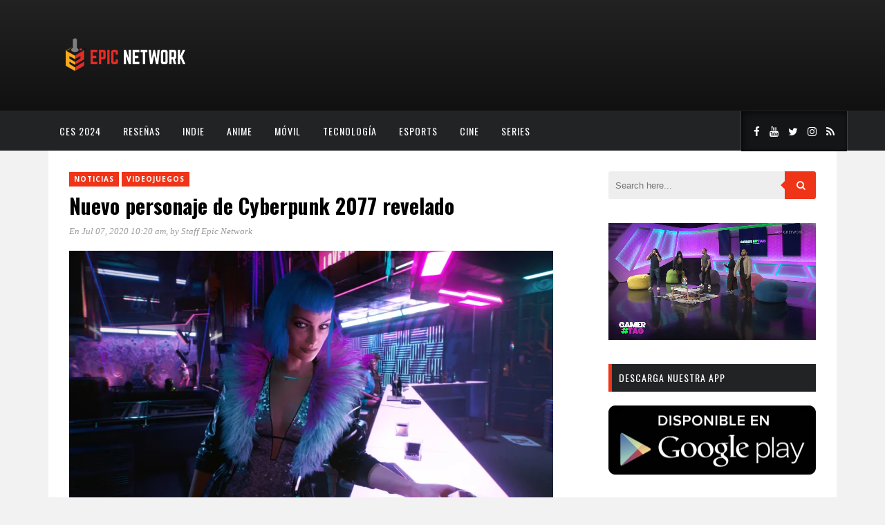

--- FILE ---
content_type: text/html; charset=UTF-8
request_url: https://www.myepicnet.com/noticias/nuevo-personaje-de-cyberpunk-2077-revelado/
body_size: 15972
content:
<!DOCTYPE html>
<html dir="ltr" lang="es" prefix="og: https://ogp.me/ns#">
<head>
	<meta charset="UTF-8">
	<meta http-equiv="X-UA-Compatible" content="IE=edge">
	<meta name="viewport" content="width=device-width, initial-scale=1">
	<link rel="profile" href="http://gmpg.org/xfn/11">
	<link rel="pingback" href="https://www.myepicnet.com/xmlrpc.php">	
	<title>Nuevo personaje de Cyberpunk 2077 revelado - Epic Network</title>

		<!-- All in One SEO 4.9.3 - aioseo.com -->
	<meta name="description" content="Tendrá un papel importante en la historia desarrollada en Night City. Cyberpunk 2077 recibe su lanzamiento el 17 de noviembre de este año y con él llega un mundo entero lleno de criminales, corporaciones, y ahora una aspirante a actriz. Evelyn Parker fue anunciada como un nuevo personaje por CD Projekt Red a través de" />
	<meta name="robots" content="max-image-preview:large" />
	<meta name="author" content="Staff Epic Network"/>
	<link rel="canonical" href="https://www.myepicnet.com/noticias/nuevo-personaje-de-cyberpunk-2077-revelado/" />
	<meta name="generator" content="All in One SEO (AIOSEO) 4.9.3" />
		<meta property="og:locale" content="es_ES" />
		<meta property="og:site_name" content="Epic Network - Videojuegos, Anime y Cultura Geek" />
		<meta property="og:type" content="article" />
		<meta property="og:title" content="Nuevo personaje de Cyberpunk 2077 revelado - Epic Network" />
		<meta property="og:description" content="Tendrá un papel importante en la historia desarrollada en Night City. Cyberpunk 2077 recibe su lanzamiento el 17 de noviembre de este año y con él llega un mundo entero lleno de criminales, corporaciones, y ahora una aspirante a actriz. Evelyn Parker fue anunciada como un nuevo personaje por CD Projekt Red a través de" />
		<meta property="og:url" content="https://www.myepicnet.com/noticias/nuevo-personaje-de-cyberpunk-2077-revelado/" />
		<meta property="article:published_time" content="2020-07-07T15:20:56+00:00" />
		<meta property="article:modified_time" content="2020-07-07T17:33:32+00:00" />
		<meta name="twitter:card" content="summary_large_image" />
		<meta name="twitter:title" content="Nuevo personaje de Cyberpunk 2077 revelado - Epic Network" />
		<meta name="twitter:description" content="Tendrá un papel importante en la historia desarrollada en Night City. Cyberpunk 2077 recibe su lanzamiento el 17 de noviembre de este año y con él llega un mundo entero lleno de criminales, corporaciones, y ahora una aspirante a actriz. Evelyn Parker fue anunciada como un nuevo personaje por CD Projekt Red a través de" />
		<script data-jetpack-boost="ignore" type="application/ld+json" class="aioseo-schema">
			{"@context":"https:\/\/schema.org","@graph":[{"@type":"BlogPosting","@id":"https:\/\/www.myepicnet.com\/noticias\/nuevo-personaje-de-cyberpunk-2077-revelado\/#blogposting","name":"Nuevo personaje de Cyberpunk 2077 revelado - Epic Network","headline":"Nuevo personaje de Cyberpunk 2077 revelado","author":{"@id":"https:\/\/www.myepicnet.com\/author\/myepicnet_r1ybn0\/#author"},"publisher":{"@id":"https:\/\/www.myepicnet.com\/#organization"},"image":{"@type":"ImageObject","url":"https:\/\/i0.wp.com\/www.myepicnet.com\/wp-content\/uploads\/2020\/07\/1593108923_481_Cyberpunk-2077-impressions-4-heures-de-jeu-et-une-ville-scaled.jpg?fit=2560%2C1440&ssl=1","width":2560,"height":1440},"datePublished":"2020-07-07T10:20:56-05:00","dateModified":"2020-07-07T12:33:32-05:00","inLanguage":"es-ES","mainEntityOfPage":{"@id":"https:\/\/www.myepicnet.com\/noticias\/nuevo-personaje-de-cyberpunk-2077-revelado\/#webpage"},"isPartOf":{"@id":"https:\/\/www.myepicnet.com\/noticias\/nuevo-personaje-de-cyberpunk-2077-revelado\/#webpage"},"articleSection":"Noticias, Videojuegos, CD Projekt Red, Cyberpunk 2077, Evelyn Parker, Google, PC, PlayStation 4, PlayStation 5, PS4, PS5, Series X, Stadia, Twitter, Xbox, Xbox One"},{"@type":"BreadcrumbList","@id":"https:\/\/www.myepicnet.com\/noticias\/nuevo-personaje-de-cyberpunk-2077-revelado\/#breadcrumblist","itemListElement":[{"@type":"ListItem","@id":"https:\/\/www.myepicnet.com#listItem","position":1,"name":"Home","item":"https:\/\/www.myepicnet.com","nextItem":{"@type":"ListItem","@id":"https:\/\/www.myepicnet.com\/category\/noticias\/#listItem","name":"Noticias"}},{"@type":"ListItem","@id":"https:\/\/www.myepicnet.com\/category\/noticias\/#listItem","position":2,"name":"Noticias","item":"https:\/\/www.myepicnet.com\/category\/noticias\/","nextItem":{"@type":"ListItem","@id":"https:\/\/www.myepicnet.com\/noticias\/nuevo-personaje-de-cyberpunk-2077-revelado\/#listItem","name":"Nuevo personaje de Cyberpunk 2077 revelado"},"previousItem":{"@type":"ListItem","@id":"https:\/\/www.myepicnet.com#listItem","name":"Home"}},{"@type":"ListItem","@id":"https:\/\/www.myepicnet.com\/noticias\/nuevo-personaje-de-cyberpunk-2077-revelado\/#listItem","position":3,"name":"Nuevo personaje de Cyberpunk 2077 revelado","previousItem":{"@type":"ListItem","@id":"https:\/\/www.myepicnet.com\/category\/noticias\/#listItem","name":"Noticias"}}]},{"@type":"Organization","@id":"https:\/\/www.myepicnet.com\/#organization","name":"Epic Network","description":"Videojuegos, Anime y Cultura Geek","url":"https:\/\/www.myepicnet.com\/"},{"@type":"Person","@id":"https:\/\/www.myepicnet.com\/author\/myepicnet_r1ybn0\/#author","url":"https:\/\/www.myepicnet.com\/author\/myepicnet_r1ybn0\/","name":"Staff Epic Network","image":{"@type":"ImageObject","@id":"https:\/\/www.myepicnet.com\/noticias\/nuevo-personaje-de-cyberpunk-2077-revelado\/#authorImage","url":"https:\/\/secure.gravatar.com\/avatar\/61ff362a14d06f86c6aee781fe3e32220730d13e696f7fa7ef3c2e5e9cd35047?s=96&d=mm&r=g","width":96,"height":96,"caption":"Staff Epic Network"}},{"@type":"WebPage","@id":"https:\/\/www.myepicnet.com\/noticias\/nuevo-personaje-de-cyberpunk-2077-revelado\/#webpage","url":"https:\/\/www.myepicnet.com\/noticias\/nuevo-personaje-de-cyberpunk-2077-revelado\/","name":"Nuevo personaje de Cyberpunk 2077 revelado - Epic Network","description":"Tendr\u00e1 un papel importante en la historia desarrollada en Night City. Cyberpunk 2077 recibe su lanzamiento el 17 de noviembre de este a\u00f1o y con \u00e9l llega un mundo entero lleno de criminales, corporaciones, y ahora una aspirante a actriz. Evelyn Parker fue anunciada como un nuevo personaje por CD Projekt Red a trav\u00e9s de","inLanguage":"es-ES","isPartOf":{"@id":"https:\/\/www.myepicnet.com\/#website"},"breadcrumb":{"@id":"https:\/\/www.myepicnet.com\/noticias\/nuevo-personaje-de-cyberpunk-2077-revelado\/#breadcrumblist"},"author":{"@id":"https:\/\/www.myepicnet.com\/author\/myepicnet_r1ybn0\/#author"},"creator":{"@id":"https:\/\/www.myepicnet.com\/author\/myepicnet_r1ybn0\/#author"},"image":{"@type":"ImageObject","url":"https:\/\/i0.wp.com\/www.myepicnet.com\/wp-content\/uploads\/2020\/07\/1593108923_481_Cyberpunk-2077-impressions-4-heures-de-jeu-et-une-ville-scaled.jpg?fit=2560%2C1440&ssl=1","@id":"https:\/\/www.myepicnet.com\/noticias\/nuevo-personaje-de-cyberpunk-2077-revelado\/#mainImage","width":2560,"height":1440},"primaryImageOfPage":{"@id":"https:\/\/www.myepicnet.com\/noticias\/nuevo-personaje-de-cyberpunk-2077-revelado\/#mainImage"},"datePublished":"2020-07-07T10:20:56-05:00","dateModified":"2020-07-07T12:33:32-05:00"},{"@type":"WebSite","@id":"https:\/\/www.myepicnet.com\/#website","url":"https:\/\/www.myepicnet.com\/","name":"Epic Network","description":"Videojuegos, Anime y Cultura Geek","inLanguage":"es-ES","publisher":{"@id":"https:\/\/www.myepicnet.com\/#organization"}}]}
		</script>
		<!-- All in One SEO -->

<meta name="description" content="Tendrá un papel importante en la historia desarrollada en Night City." />
<meta name="robots" content="index,follow" />
<link rel="canonical" href="https://www.myepicnet.com/noticias/nuevo-personaje-de-cyberpunk-2077-revelado/" />
<meta property="og:locale" content="es_ES" />
<meta property="og:type" content="article" />
<meta property="og:title" content="Nuevo personaje de Cyberpunk 2077 revelado, Epic Network" />
<meta property="og:description" content="Tendrá un papel importante en la historia desarrollada en Night City." />
<meta property="og:url" content="https://www.myepicnet.com/noticias/nuevo-personaje-de-cyberpunk-2077-revelado/" />
<meta property="og:site_name" name="copyright" content="Epic Network" />
<meta property="og:image" content="https://i0.wp.com/www.myepicnet.com/wp-content/uploads/2020/07/1593108923_481_Cyberpunk-2077-impressions-4-heures-de-jeu-et-une-ville-scaled.jpg?fit=2560%2C1440&#038;ssl=1" />
<!-- Jetpack Site Verification Tags -->
<meta name="google-site-verification" content="h4r1VliW9jOHJhESEQeBvJv0vwdlUfgk1kRcoajlY1k" />
<link rel='dns-prefetch' href='//www.myepicnet.com' />
<link rel='dns-prefetch' href='//secure.gravatar.com' />
<link rel='dns-prefetch' href='//stats.wp.com' />
<link rel='dns-prefetch' href='//fonts.googleapis.com' />
<link rel='preconnect' href='//i0.wp.com' />
<link rel='preconnect' href='//c0.wp.com' />
<link rel='preconnect' href='https://fonts.gstatic.com' crossorigin />
<link rel="alternate" type="application/rss+xml" title="Epic Network &raquo; Feed" href="https://www.myepicnet.com/feed/" />
<link rel="alternate" type="application/rss+xml" title="Epic Network &raquo; Feed de los comentarios" href="https://www.myepicnet.com/comments/feed/" />
<link rel="alternate" type="application/rss+xml" title="Epic Network &raquo; Comentario Nuevo personaje de Cyberpunk 2077 revelado del feed" href="https://www.myepicnet.com/noticias/nuevo-personaje-de-cyberpunk-2077-revelado/feed/" />
<link rel="alternate" title="oEmbed (JSON)" type="application/json+oembed" href="https://www.myepicnet.com/wp-json/oembed/1.0/embed?url=https%3A%2F%2Fwww.myepicnet.com%2Fnoticias%2Fnuevo-personaje-de-cyberpunk-2077-revelado%2F" />
<link rel="alternate" title="oEmbed (XML)" type="text/xml+oembed" href="https://www.myepicnet.com/wp-json/oembed/1.0/embed?url=https%3A%2F%2Fwww.myepicnet.com%2Fnoticias%2Fnuevo-personaje-de-cyberpunk-2077-revelado%2F&#038;format=xml" />
<link rel='stylesheet' id='all-css-2b54f5c2b5a3882d7eb5885309ecac14' href='https://www.myepicnet.com/wp-content/boost-cache/static/b33599cde2.min.css' type='text/css' media='all' />
<style id='marstheme-style-inline-css'>
.block-heading{
				border-left: 5px solid #D5D5D5;
			}
/*# sourceURL=marstheme-style-inline-css */
</style>
<style id='wp-img-auto-sizes-contain-inline-css'>
img:is([sizes=auto i],[sizes^="auto," i]){contain-intrinsic-size:3000px 1500px}
/*# sourceURL=wp-img-auto-sizes-contain-inline-css */
</style>
<style id='wp-emoji-styles-inline-css'>

	img.wp-smiley, img.emoji {
		display: inline !important;
		border: none !important;
		box-shadow: none !important;
		height: 1em !important;
		width: 1em !important;
		margin: 0 0.07em !important;
		vertical-align: -0.1em !important;
		background: none !important;
		padding: 0 !important;
	}
/*# sourceURL=wp-emoji-styles-inline-css */
</style>
<style id='wp-block-library-inline-css'>
:root{--wp-block-synced-color:#7a00df;--wp-block-synced-color--rgb:122,0,223;--wp-bound-block-color:var(--wp-block-synced-color);--wp-editor-canvas-background:#ddd;--wp-admin-theme-color:#007cba;--wp-admin-theme-color--rgb:0,124,186;--wp-admin-theme-color-darker-10:#006ba1;--wp-admin-theme-color-darker-10--rgb:0,107,160.5;--wp-admin-theme-color-darker-20:#005a87;--wp-admin-theme-color-darker-20--rgb:0,90,135;--wp-admin-border-width-focus:2px}@media (min-resolution:192dpi){:root{--wp-admin-border-width-focus:1.5px}}.wp-element-button{cursor:pointer}:root .has-very-light-gray-background-color{background-color:#eee}:root .has-very-dark-gray-background-color{background-color:#313131}:root .has-very-light-gray-color{color:#eee}:root .has-very-dark-gray-color{color:#313131}:root .has-vivid-green-cyan-to-vivid-cyan-blue-gradient-background{background:linear-gradient(135deg,#00d084,#0693e3)}:root .has-purple-crush-gradient-background{background:linear-gradient(135deg,#34e2e4,#4721fb 50%,#ab1dfe)}:root .has-hazy-dawn-gradient-background{background:linear-gradient(135deg,#faaca8,#dad0ec)}:root .has-subdued-olive-gradient-background{background:linear-gradient(135deg,#fafae1,#67a671)}:root .has-atomic-cream-gradient-background{background:linear-gradient(135deg,#fdd79a,#004a59)}:root .has-nightshade-gradient-background{background:linear-gradient(135deg,#330968,#31cdcf)}:root .has-midnight-gradient-background{background:linear-gradient(135deg,#020381,#2874fc)}:root{--wp--preset--font-size--normal:16px;--wp--preset--font-size--huge:42px}.has-regular-font-size{font-size:1em}.has-larger-font-size{font-size:2.625em}.has-normal-font-size{font-size:var(--wp--preset--font-size--normal)}.has-huge-font-size{font-size:var(--wp--preset--font-size--huge)}.has-text-align-center{text-align:center}.has-text-align-left{text-align:left}.has-text-align-right{text-align:right}.has-fit-text{white-space:nowrap!important}#end-resizable-editor-section{display:none}.aligncenter{clear:both}.items-justified-left{justify-content:flex-start}.items-justified-center{justify-content:center}.items-justified-right{justify-content:flex-end}.items-justified-space-between{justify-content:space-between}.screen-reader-text{border:0;clip-path:inset(50%);height:1px;margin:-1px;overflow:hidden;padding:0;position:absolute;width:1px;word-wrap:normal!important}.screen-reader-text:focus{background-color:#ddd;clip-path:none;color:#444;display:block;font-size:1em;height:auto;left:5px;line-height:normal;padding:15px 23px 14px;text-decoration:none;top:5px;width:auto;z-index:100000}html :where(.has-border-color){border-style:solid}html :where([style*=border-top-color]){border-top-style:solid}html :where([style*=border-right-color]){border-right-style:solid}html :where([style*=border-bottom-color]){border-bottom-style:solid}html :where([style*=border-left-color]){border-left-style:solid}html :where([style*=border-width]){border-style:solid}html :where([style*=border-top-width]){border-top-style:solid}html :where([style*=border-right-width]){border-right-style:solid}html :where([style*=border-bottom-width]){border-bottom-style:solid}html :where([style*=border-left-width]){border-left-style:solid}html :where(img[class*=wp-image-]){height:auto;max-width:100%}:where(figure){margin:0 0 1em}html :where(.is-position-sticky){--wp-admin--admin-bar--position-offset:var(--wp-admin--admin-bar--height,0px)}@media screen and (max-width:600px){html :where(.is-position-sticky){--wp-admin--admin-bar--position-offset:0px}}

/*# sourceURL=wp-block-library-inline-css */
</style><style id='wp-block-video-inline-css'>
.wp-block-video{box-sizing:border-box}.wp-block-video video{height:auto;vertical-align:middle;width:100%}@supports (position:sticky){.wp-block-video [poster]{object-fit:cover}}.wp-block-video.aligncenter{text-align:center}.wp-block-video :where(figcaption){margin-bottom:1em;margin-top:.5em}
/*# sourceURL=https://www.myepicnet.com/wp-includes/blocks/video/style.min.css */
</style>
<style id='global-styles-inline-css'>
:root{--wp--preset--aspect-ratio--square: 1;--wp--preset--aspect-ratio--4-3: 4/3;--wp--preset--aspect-ratio--3-4: 3/4;--wp--preset--aspect-ratio--3-2: 3/2;--wp--preset--aspect-ratio--2-3: 2/3;--wp--preset--aspect-ratio--16-9: 16/9;--wp--preset--aspect-ratio--9-16: 9/16;--wp--preset--color--black: #000000;--wp--preset--color--cyan-bluish-gray: #abb8c3;--wp--preset--color--white: #ffffff;--wp--preset--color--pale-pink: #f78da7;--wp--preset--color--vivid-red: #cf2e2e;--wp--preset--color--luminous-vivid-orange: #ff6900;--wp--preset--color--luminous-vivid-amber: #fcb900;--wp--preset--color--light-green-cyan: #7bdcb5;--wp--preset--color--vivid-green-cyan: #00d084;--wp--preset--color--pale-cyan-blue: #8ed1fc;--wp--preset--color--vivid-cyan-blue: #0693e3;--wp--preset--color--vivid-purple: #9b51e0;--wp--preset--gradient--vivid-cyan-blue-to-vivid-purple: linear-gradient(135deg,rgb(6,147,227) 0%,rgb(155,81,224) 100%);--wp--preset--gradient--light-green-cyan-to-vivid-green-cyan: linear-gradient(135deg,rgb(122,220,180) 0%,rgb(0,208,130) 100%);--wp--preset--gradient--luminous-vivid-amber-to-luminous-vivid-orange: linear-gradient(135deg,rgb(252,185,0) 0%,rgb(255,105,0) 100%);--wp--preset--gradient--luminous-vivid-orange-to-vivid-red: linear-gradient(135deg,rgb(255,105,0) 0%,rgb(207,46,46) 100%);--wp--preset--gradient--very-light-gray-to-cyan-bluish-gray: linear-gradient(135deg,rgb(238,238,238) 0%,rgb(169,184,195) 100%);--wp--preset--gradient--cool-to-warm-spectrum: linear-gradient(135deg,rgb(74,234,220) 0%,rgb(151,120,209) 20%,rgb(207,42,186) 40%,rgb(238,44,130) 60%,rgb(251,105,98) 80%,rgb(254,248,76) 100%);--wp--preset--gradient--blush-light-purple: linear-gradient(135deg,rgb(255,206,236) 0%,rgb(152,150,240) 100%);--wp--preset--gradient--blush-bordeaux: linear-gradient(135deg,rgb(254,205,165) 0%,rgb(254,45,45) 50%,rgb(107,0,62) 100%);--wp--preset--gradient--luminous-dusk: linear-gradient(135deg,rgb(255,203,112) 0%,rgb(199,81,192) 50%,rgb(65,88,208) 100%);--wp--preset--gradient--pale-ocean: linear-gradient(135deg,rgb(255,245,203) 0%,rgb(182,227,212) 50%,rgb(51,167,181) 100%);--wp--preset--gradient--electric-grass: linear-gradient(135deg,rgb(202,248,128) 0%,rgb(113,206,126) 100%);--wp--preset--gradient--midnight: linear-gradient(135deg,rgb(2,3,129) 0%,rgb(40,116,252) 100%);--wp--preset--font-size--small: 13px;--wp--preset--font-size--medium: 20px;--wp--preset--font-size--large: 36px;--wp--preset--font-size--x-large: 42px;--wp--preset--spacing--20: 0.44rem;--wp--preset--spacing--30: 0.67rem;--wp--preset--spacing--40: 1rem;--wp--preset--spacing--50: 1.5rem;--wp--preset--spacing--60: 2.25rem;--wp--preset--spacing--70: 3.38rem;--wp--preset--spacing--80: 5.06rem;--wp--preset--shadow--natural: 6px 6px 9px rgba(0, 0, 0, 0.2);--wp--preset--shadow--deep: 12px 12px 50px rgba(0, 0, 0, 0.4);--wp--preset--shadow--sharp: 6px 6px 0px rgba(0, 0, 0, 0.2);--wp--preset--shadow--outlined: 6px 6px 0px -3px rgb(255, 255, 255), 6px 6px rgb(0, 0, 0);--wp--preset--shadow--crisp: 6px 6px 0px rgb(0, 0, 0);}:where(.is-layout-flex){gap: 0.5em;}:where(.is-layout-grid){gap: 0.5em;}body .is-layout-flex{display: flex;}.is-layout-flex{flex-wrap: wrap;align-items: center;}.is-layout-flex > :is(*, div){margin: 0;}body .is-layout-grid{display: grid;}.is-layout-grid > :is(*, div){margin: 0;}:where(.wp-block-columns.is-layout-flex){gap: 2em;}:where(.wp-block-columns.is-layout-grid){gap: 2em;}:where(.wp-block-post-template.is-layout-flex){gap: 1.25em;}:where(.wp-block-post-template.is-layout-grid){gap: 1.25em;}.has-black-color{color: var(--wp--preset--color--black) !important;}.has-cyan-bluish-gray-color{color: var(--wp--preset--color--cyan-bluish-gray) !important;}.has-white-color{color: var(--wp--preset--color--white) !important;}.has-pale-pink-color{color: var(--wp--preset--color--pale-pink) !important;}.has-vivid-red-color{color: var(--wp--preset--color--vivid-red) !important;}.has-luminous-vivid-orange-color{color: var(--wp--preset--color--luminous-vivid-orange) !important;}.has-luminous-vivid-amber-color{color: var(--wp--preset--color--luminous-vivid-amber) !important;}.has-light-green-cyan-color{color: var(--wp--preset--color--light-green-cyan) !important;}.has-vivid-green-cyan-color{color: var(--wp--preset--color--vivid-green-cyan) !important;}.has-pale-cyan-blue-color{color: var(--wp--preset--color--pale-cyan-blue) !important;}.has-vivid-cyan-blue-color{color: var(--wp--preset--color--vivid-cyan-blue) !important;}.has-vivid-purple-color{color: var(--wp--preset--color--vivid-purple) !important;}.has-black-background-color{background-color: var(--wp--preset--color--black) !important;}.has-cyan-bluish-gray-background-color{background-color: var(--wp--preset--color--cyan-bluish-gray) !important;}.has-white-background-color{background-color: var(--wp--preset--color--white) !important;}.has-pale-pink-background-color{background-color: var(--wp--preset--color--pale-pink) !important;}.has-vivid-red-background-color{background-color: var(--wp--preset--color--vivid-red) !important;}.has-luminous-vivid-orange-background-color{background-color: var(--wp--preset--color--luminous-vivid-orange) !important;}.has-luminous-vivid-amber-background-color{background-color: var(--wp--preset--color--luminous-vivid-amber) !important;}.has-light-green-cyan-background-color{background-color: var(--wp--preset--color--light-green-cyan) !important;}.has-vivid-green-cyan-background-color{background-color: var(--wp--preset--color--vivid-green-cyan) !important;}.has-pale-cyan-blue-background-color{background-color: var(--wp--preset--color--pale-cyan-blue) !important;}.has-vivid-cyan-blue-background-color{background-color: var(--wp--preset--color--vivid-cyan-blue) !important;}.has-vivid-purple-background-color{background-color: var(--wp--preset--color--vivid-purple) !important;}.has-black-border-color{border-color: var(--wp--preset--color--black) !important;}.has-cyan-bluish-gray-border-color{border-color: var(--wp--preset--color--cyan-bluish-gray) !important;}.has-white-border-color{border-color: var(--wp--preset--color--white) !important;}.has-pale-pink-border-color{border-color: var(--wp--preset--color--pale-pink) !important;}.has-vivid-red-border-color{border-color: var(--wp--preset--color--vivid-red) !important;}.has-luminous-vivid-orange-border-color{border-color: var(--wp--preset--color--luminous-vivid-orange) !important;}.has-luminous-vivid-amber-border-color{border-color: var(--wp--preset--color--luminous-vivid-amber) !important;}.has-light-green-cyan-border-color{border-color: var(--wp--preset--color--light-green-cyan) !important;}.has-vivid-green-cyan-border-color{border-color: var(--wp--preset--color--vivid-green-cyan) !important;}.has-pale-cyan-blue-border-color{border-color: var(--wp--preset--color--pale-cyan-blue) !important;}.has-vivid-cyan-blue-border-color{border-color: var(--wp--preset--color--vivid-cyan-blue) !important;}.has-vivid-purple-border-color{border-color: var(--wp--preset--color--vivid-purple) !important;}.has-vivid-cyan-blue-to-vivid-purple-gradient-background{background: var(--wp--preset--gradient--vivid-cyan-blue-to-vivid-purple) !important;}.has-light-green-cyan-to-vivid-green-cyan-gradient-background{background: var(--wp--preset--gradient--light-green-cyan-to-vivid-green-cyan) !important;}.has-luminous-vivid-amber-to-luminous-vivid-orange-gradient-background{background: var(--wp--preset--gradient--luminous-vivid-amber-to-luminous-vivid-orange) !important;}.has-luminous-vivid-orange-to-vivid-red-gradient-background{background: var(--wp--preset--gradient--luminous-vivid-orange-to-vivid-red) !important;}.has-very-light-gray-to-cyan-bluish-gray-gradient-background{background: var(--wp--preset--gradient--very-light-gray-to-cyan-bluish-gray) !important;}.has-cool-to-warm-spectrum-gradient-background{background: var(--wp--preset--gradient--cool-to-warm-spectrum) !important;}.has-blush-light-purple-gradient-background{background: var(--wp--preset--gradient--blush-light-purple) !important;}.has-blush-bordeaux-gradient-background{background: var(--wp--preset--gradient--blush-bordeaux) !important;}.has-luminous-dusk-gradient-background{background: var(--wp--preset--gradient--luminous-dusk) !important;}.has-pale-ocean-gradient-background{background: var(--wp--preset--gradient--pale-ocean) !important;}.has-electric-grass-gradient-background{background: var(--wp--preset--gradient--electric-grass) !important;}.has-midnight-gradient-background{background: var(--wp--preset--gradient--midnight) !important;}.has-small-font-size{font-size: var(--wp--preset--font-size--small) !important;}.has-medium-font-size{font-size: var(--wp--preset--font-size--medium) !important;}.has-large-font-size{font-size: var(--wp--preset--font-size--large) !important;}.has-x-large-font-size{font-size: var(--wp--preset--font-size--x-large) !important;}
/*# sourceURL=global-styles-inline-css */
</style>

<style id='classic-theme-styles-inline-css'>
/*! This file is auto-generated */
.wp-block-button__link{color:#fff;background-color:#32373c;border-radius:9999px;box-shadow:none;text-decoration:none;padding:calc(.667em + 2px) calc(1.333em + 2px);font-size:1.125em}.wp-block-file__button{background:#32373c;color:#fff;text-decoration:none}
/*# sourceURL=/wp-includes/css/classic-themes.min.css */
</style>
<link rel='stylesheet' id='marstheme-google-oswald-css' href='//fonts.googleapis.com/css?family=Oswald%3A400%2C300%2C700&#038;ver=6.9' media='all' />
<link rel="preload" as="style" href="https://fonts.googleapis.com/css?family=Open%20Sans:300,400,500,600,700,800,300italic,400italic,500italic,600italic,700italic,800italic%7COswald:200,300,400,500,600,700&#038;display=swap&#038;ver=1744406159" /><link rel="stylesheet" href="https://fonts.googleapis.com/css?family=Open%20Sans:300,400,500,600,700,800,300italic,400italic,500italic,600italic,700italic,800italic%7COswald:200,300,400,500,600,700&#038;display=swap&#038;ver=1744406159" media="print" onload="this.media='all'"><noscript><link rel="stylesheet" href="https://fonts.googleapis.com/css?family=Open%20Sans:300,400,500,600,700,800,300italic,400italic,500italic,600italic,700italic,800italic%7COswald:200,300,400,500,600,700&#038;display=swap&#038;ver=1744406159" /></noscript>



<link rel="https://api.w.org/" href="https://www.myepicnet.com/wp-json/" /><link rel="alternate" title="JSON" type="application/json" href="https://www.myepicnet.com/wp-json/wp/v2/posts/3241" /><link rel="EditURI" type="application/rsd+xml" title="RSD" href="https://www.myepicnet.com/xmlrpc.php?rsd" />
<meta name="generator" content="WordPress 6.9" />
<link rel='shortlink' href='https://www.myepicnet.com/?p=3241' />
<meta name="generator" content="Redux 4.5.10" /><meta name="follow.[base64]" content="qPtuFXFjXPHeXVNDpQJf"/>	<style>img#wpstats{display:none}</style>
		<link rel="icon" href="https://i0.wp.com/www.myepicnet.com/wp-content/uploads/2020/03/cropped-epiclogopage.png?fit=32%2C32&#038;ssl=1" sizes="32x32" />
<link rel="icon" href="https://i0.wp.com/www.myepicnet.com/wp-content/uploads/2020/03/cropped-epiclogopage.png?fit=192%2C192&#038;ssl=1" sizes="192x192" />
<link rel="apple-touch-icon" href="https://i0.wp.com/www.myepicnet.com/wp-content/uploads/2020/03/cropped-epiclogopage.png?fit=180%2C180&#038;ssl=1" />
<meta name="msapplication-TileImage" content="https://i0.wp.com/www.myepicnet.com/wp-content/uploads/2020/03/cropped-epiclogopage.png?fit=270%2C270&#038;ssl=1" />
		<style type="text/css" id="wp-custom-css">
			#navigation .menu {
    float: inherit;
}		</style>
		<style id="marstheme_global_data-dynamic-css" title="dynamic-css" class="redux-options-output">body{font-family:"Open Sans";}.top-social a{color:#FFFFFF;}.footer-social a{color:#888888;}#navigation .menu li a{font-family:Oswald;}#navigation{background-color:#222325;}#navigation .menu li a{color:#FFFFFF;}#navigation .menu li a:hover, #navigation .menu .current-menu-item > a{color:#999999;}#navigation .menu .sub-menu a{color:#FFFFFF;}#navigation .menu .sub-menu li a:hover, #navigation .menu .sub-menu .current-menu-item a{background-color:#222325;}#navigation .menu .sub-menu .current-menu-item a{color:#999999;}.entry-title, .entry-title a{font-family:Oswald;}.post-entry p{font-family:"Open Sans";}.widget-title{font-family:Oswald;font-weight:normal;font-style:normal;}.widget-title{background-color:#222325;}span.cat a{background-color:#ef3418;}span.cat a{color:#FFFFFF;}.post-entry .more-link{color:#EF3418;}.comment-box{background-color:#bbbbbb;}.comment-box a{color:#FFFFFF;}.comment-reply-link{background-color:#eee;}.comment-reply-link{color:#999999;}</style><noscript><style id="rocket-lazyload-nojs-css">.rll-youtube-player, [data-lazy-src]{display:none !important;}</style></noscript>	
<link rel='stylesheet' id='redux-custom-fonts-css' href='//www.myepicnet.com/wp-content/uploads/redux/custom-fonts/fonts.css?ver=1675201115' media='all' />
</head>

<body class="wp-singular post-template-default single single-post postid-3241 single-format-standard wp-theme-kappa sfsi_actvite_theme_default boldgrid-ppb right-sidebar default">

	<header id="header">
		
		<div class="container">
			<div id="logo">
							<a title="Videojuegos, Anime y Cultura Geek" href="https://www.myepicnet.com/">
					<img class="img-responsive" alt="Videojuegos, Anime y Cultura Geek" src="https://www.myepicnet.com/wp-content/uploads/2020/03/header-2.png">
				</a>
						</div>
					</div>
	
	</header>
	
	<nav id="navigation">
		
		<div class="container">
							<ul id="menu-menu" class="menu"><li id="menu-item-34688" class="menu-item menu-item-type-taxonomy menu-item-object-category menu-item-34688"><a href="https://www.myepicnet.com/category/ces-2024/">CES 2024</a></li>
<li id="menu-item-315" class="menu-item menu-item-type-taxonomy menu-item-object-category menu-item-315"><a href="https://www.myepicnet.com/category/resena/">Reseñas</a></li>
<li id="menu-item-317" class="menu-item menu-item-type-taxonomy menu-item-object-category menu-item-317"><a href="https://www.myepicnet.com/category/indie/">Indie</a></li>
<li id="menu-item-318" class="menu-item menu-item-type-taxonomy menu-item-object-category menu-item-318"><a href="https://www.myepicnet.com/category/anime/">Anime</a></li>
<li id="menu-item-319" class="menu-item menu-item-type-taxonomy menu-item-object-category menu-item-319"><a href="https://www.myepicnet.com/category/movil/">Móvil</a></li>
<li id="menu-item-320" class="menu-item menu-item-type-taxonomy menu-item-object-category menu-item-320"><a href="https://www.myepicnet.com/category/tecnologia/">Tecnología</a></li>
<li id="menu-item-359" class="menu-item menu-item-type-taxonomy menu-item-object-category menu-item-359"><a href="https://www.myepicnet.com/category/esports/">esports</a></li>
<li id="menu-item-360" class="menu-item menu-item-type-taxonomy menu-item-object-category menu-item-360"><a href="https://www.myepicnet.com/category/cine/">Cine</a></li>
<li id="menu-item-361" class="menu-item menu-item-type-taxonomy menu-item-object-category menu-item-361"><a href="https://www.myepicnet.com/category/series/">Series</a></li>
</ul>				<div class="menu-mobile"></div>
										<div class="top-social">
					<a class="social-facebook" target="_blank" href="https://www.facebook.com/epicnetworkoficial"><i class="fa fa-facebook"></i></a><a class="social-youtube" target="_blank" href="https://www.youtube.com/user/epicnetworkoficial"><i class="fa fa-youtube"></i></a><a class="social-twitter" target="_blank" href="https://www.twitter.com/epic_network"><i class="fa fa-twitter"></i></a><a class="social-instagram" target="_blank" href="http://www.instagram.com/gamertag.tv"><i class="fa fa-instagram"></i></a><a class="social-rss" target="_blank" href="https://www.myepicnet.com/feed/"><i class="fa fa-rss"></i></a>				</div>
					</div>
	
	</nav>
		<div class="container">
		<div id="content">
							<div id="main" class="default">
					<article class="post-3241 post type-post status-publish format-standard has-post-thumbnail hentry category-noticias category-videojuegos tag-cd-projekt-red tag-cyberpunk-2077 tag-evelyn-parker tag-google tag-pc tag-playstation-4 tag-playstation-5 tag-ps4 tag-ps5 tag-series-x tag-stadia tag-twitter tag-xbox tag-xbox-one" id="post-3241">
				<div class="post-header">
									<span class="cat"><a href="https://www.myepicnet.com/category/noticias/" rel="category tag">Noticias</a> <a href="https://www.myepicnet.com/category/videojuegos/" rel="category tag">Videojuegos</a></span>
												<h1 class="entry-title">Nuevo personaje de Cyberpunk 2077 revelado</h1>				<div class="post-meta">
										<span>
						<a href="https://www.myepicnet.com/2020/07/07/">En Jul 07, 2020 10:20 am</a>, by <a href="https://www.myepicnet.com/author/myepicnet_r1ybn0/">Staff Epic Network</a>					</span>
				</div>
			</div>		
			<div data-direction="ltr" class="post-image"><img width="1024" height="576" src="https://i0.wp.com/www.myepicnet.com/wp-content/uploads/2020/07/1593108923_481_Cyberpunk-2077-impressions-4-heures-de-jeu-et-une-ville-scaled.jpg?fit=1024%2C576&amp;ssl=1" class="attachment-large size-large wp-post-image" alt="" decoding="async" fetchpriority="high" srcset="https://i0.wp.com/www.myepicnet.com/wp-content/uploads/2020/07/1593108923_481_Cyberpunk-2077-impressions-4-heures-de-jeu-et-une-ville-scaled.jpg?w=2560&amp;ssl=1 2560w, https://i0.wp.com/www.myepicnet.com/wp-content/uploads/2020/07/1593108923_481_Cyberpunk-2077-impressions-4-heures-de-jeu-et-une-ville-scaled.jpg?resize=300%2C169&amp;ssl=1 300w, https://i0.wp.com/www.myepicnet.com/wp-content/uploads/2020/07/1593108923_481_Cyberpunk-2077-impressions-4-heures-de-jeu-et-une-ville-scaled.jpg?resize=1024%2C576&amp;ssl=1 1024w, https://i0.wp.com/www.myepicnet.com/wp-content/uploads/2020/07/1593108923_481_Cyberpunk-2077-impressions-4-heures-de-jeu-et-une-ville-scaled.jpg?resize=768%2C432&amp;ssl=1 768w, https://i0.wp.com/www.myepicnet.com/wp-content/uploads/2020/07/1593108923_481_Cyberpunk-2077-impressions-4-heures-de-jeu-et-une-ville-scaled.jpg?resize=1536%2C864&amp;ssl=1 1536w, https://i0.wp.com/www.myepicnet.com/wp-content/uploads/2020/07/1593108923_481_Cyberpunk-2077-impressions-4-heures-de-jeu-et-une-ville-scaled.jpg?resize=2048%2C1152&amp;ssl=1 2048w, https://i0.wp.com/www.myepicnet.com/wp-content/uploads/2020/07/1593108923_481_Cyberpunk-2077-impressions-4-heures-de-jeu-et-une-ville-scaled.jpg?resize=250%2C141&amp;ssl=1 250w, https://i0.wp.com/www.myepicnet.com/wp-content/uploads/2020/07/1593108923_481_Cyberpunk-2077-impressions-4-heures-de-jeu-et-une-ville-scaled.jpg?resize=550%2C309&amp;ssl=1 550w, https://i0.wp.com/www.myepicnet.com/wp-content/uploads/2020/07/1593108923_481_Cyberpunk-2077-impressions-4-heures-de-jeu-et-une-ville-scaled.jpg?resize=800%2C450&amp;ssl=1 800w, https://i0.wp.com/www.myepicnet.com/wp-content/uploads/2020/07/1593108923_481_Cyberpunk-2077-impressions-4-heures-de-jeu-et-une-ville-scaled.jpg?resize=320%2C180&amp;ssl=1 320w, https://i0.wp.com/www.myepicnet.com/wp-content/uploads/2020/07/1593108923_481_Cyberpunk-2077-impressions-4-heures-de-jeu-et-une-ville-scaled.jpg?resize=533%2C300&amp;ssl=1 533w, https://i0.wp.com/www.myepicnet.com/wp-content/uploads/2020/07/1593108923_481_Cyberpunk-2077-impressions-4-heures-de-jeu-et-une-ville-scaled.jpg?resize=889%2C500&amp;ssl=1 889w" sizes="(max-width: 1024px) 100vw, 1024px" /></div>	<div class="post-entry">
		<div class="boldgrid-section">
<div class="container">
<div class="row">
<div class="col-md-12 col-xs-12 col-sm-12">
<p class="" style="font-size: 20px;"><strong>Tendrá un papel importante en la historia desarrollada en Night City.</strong></p>
<p class=""><span style="font-weight: 400;">Cyberpunk 2077 recibe su lanzamiento el 17 de noviembre de este año y con él llega un mundo entero lleno de criminales, corporaciones, y ahora una aspirante a actriz. Evelyn Parker fue anunciada como un nuevo personaje por CD Projekt Red a través de Twitter.</span></p>
<blockquote class="twitter-tweet">
<p dir="ltr" lang="en">Evelyn Parker’s intelligence and ambition drives her to demand more from life. Her goal of becoming a professional actress, and her rational head for the biz, led her to a job at the Doll House, but this stepping stone in her career quickly became something much more permanent. <a href="https://t.co/CjGgSWU68A">pic.twitter.com/CjGgSWU68A</a></p>
<p>— Cyberpunk 2077 (@CyberpunkGame) <a href="https://twitter.com/CyberpunkGame/status/1280109310102646784?ref_src=twsrc%5Etfw">July 6, 2020</a></p></blockquote>
<p>&nbsp;</p>
<p class=""><span style="font-weight: 400;">La aspirante a actriz Evelyn Parker parece tener información importante sobre Dexter DeShawn, quien aparece en los trailers de jugabilidad de Cyberpunk 2077. Los jugadores la conocen en el prólogo del juego en el Bar de Lizzie, donde V puede revivir sus recuerdos a través de un proceso que se repite a lo largo de Cyberpunk conocido como Braindance. Según CD Projekt Red, Evelyn esperaba convertirse en actriz profesional, y esto la llevó a su carrera actual en Doll House.</span></p>
<p class=""><span style="font-weight: 400;">Evelyn es miembro de The Mox, una de las muchas pandillas en Night City, con sede en el Bar de Lizzie. The Mox se formó en 2076, después de la muerte de Elizabeth <em>&#8220;Lizzie&#8221;</em> Borden, propietaria de un club de striptease. Lizzie siempre trató bien a sus trabajadores y los defendió de clientes violentos. Los detalles que rodean su muerte se desconocen actualmente. La pandilla, dirigida por Judy Alvarez, se refiere a sí misma como <em>&#8220;los que protegen a las chicas y chicos que trabajan&#8221;</em>.</span></p>
<p class=""><img data-recalc-dims="1" decoding="async" class="alignnone size-full wp-image-3243" src="https://i0.wp.com/www.myepicnet.com/wp-content/uploads/2020/07/EcPcRsdXgAI2VK_.jpeg?resize=1024%2C1457&#038;ssl=1" alt="" width="1024" height="1457" srcset="https://i0.wp.com/www.myepicnet.com/wp-content/uploads/2020/07/EcPcRsdXgAI2VK_.jpeg?w=1349&amp;ssl=1 1349w, https://i0.wp.com/www.myepicnet.com/wp-content/uploads/2020/07/EcPcRsdXgAI2VK_.jpeg?resize=211%2C300&amp;ssl=1 211w, https://i0.wp.com/www.myepicnet.com/wp-content/uploads/2020/07/EcPcRsdXgAI2VK_.jpeg?resize=720%2C1024&amp;ssl=1 720w, https://i0.wp.com/www.myepicnet.com/wp-content/uploads/2020/07/EcPcRsdXgAI2VK_.jpeg?resize=768%2C1093&amp;ssl=1 768w, https://i0.wp.com/www.myepicnet.com/wp-content/uploads/2020/07/EcPcRsdXgAI2VK_.jpeg?resize=1080%2C1536&amp;ssl=1 1080w, https://i0.wp.com/www.myepicnet.com/wp-content/uploads/2020/07/EcPcRsdXgAI2VK_.jpeg?resize=250%2C356&amp;ssl=1 250w, https://i0.wp.com/www.myepicnet.com/wp-content/uploads/2020/07/EcPcRsdXgAI2VK_.jpeg?resize=550%2C782&amp;ssl=1 550w, https://i0.wp.com/www.myepicnet.com/wp-content/uploads/2020/07/EcPcRsdXgAI2VK_.jpeg?resize=800%2C1138&amp;ssl=1 800w, https://i0.wp.com/www.myepicnet.com/wp-content/uploads/2020/07/EcPcRsdXgAI2VK_.jpeg?resize=127%2C180&amp;ssl=1 127w, https://i0.wp.com/www.myepicnet.com/wp-content/uploads/2020/07/EcPcRsdXgAI2VK_.jpeg?resize=351%2C500&amp;ssl=1 351w" sizes="(max-width: 1024px) 100vw, 1024px" /></p>
<p class=""><span style="font-weight: 400;">Por el momento esa es toda la información rodeando a Evelyn Parker, revelada por CD Projekt Red.</span></p>
<p class=""><span style="font-weight: 400;">Cyberpunk 2077 estará disponible el 19 de noviembre para PlayStation 4, Xbox One, PC, Google Stadia, PlayStation 5 y Xbox Series X.</span></p>
<p class=""><a href="https://www.gfinityesports.com/article/5101/cyberpunk-2077-new-tweet-reveals-more-information-about-mysterious-evelyn-parker"><strong>FUENTE</strong></a></p>
</div>
</div>
</div>
</div>
<div class='sfsiaftrpstwpr'><div class='sfsi_responsive_icons' style='display:block;margin-top:0px; margin-bottom: 0px; width:100%' data-icon-width-type='Fully responsive' data-icon-width-size='240' data-edge-type='Round' data-edge-radius='5'  ><div class='sfsi_icons_container sfsi_responsive_without_counter_icons sfsi_small_button_container sfsi_icons_container_box_fully_container ' style='width:100%;display:flex; text-align:center;' ><a target='_blank' href='https://www.facebook.com/sharer/sharer.php?u=https%3A%2F%2Fwww.myepicnet.com%2Fnoticias%2Fnuevo-personaje-de-cyberpunk-2077-revelado%2F' style='display:block;text-align:center;margin-left:10px;  flex-basis:100%;' class=sfsi_responsive_fluid ><div class='sfsi_responsive_icon_item_container sfsi_responsive_icon_facebook_container sfsi_small_button sfsi_responsive_icon_gradient sfsi_centered_icon' style=' border-radius:5px; width:auto; ' ><img style='max-height: 25px;display:unset;margin:0' class='sfsi_wicon' alt='facebook' src='https://www.myepicnet.com/wp-content/plugins/ultimate-social-media-icons/images/responsive-icon/facebook.svg'><span style='color:#fff'>Comparte</span></div></a><a target='_blank' href='https://x.com/intent/post?text=&url=https%3A%2F%2Fwww.myepicnet.com%2Fnoticias%2Fnuevo-personaje-de-cyberpunk-2077-revelado%2F' style='display:block;text-align:center;margin-left:10px;  flex-basis:100%;' class=sfsi_responsive_fluid ><div class='sfsi_responsive_icon_item_container sfsi_responsive_icon_twitter_container sfsi_small_button sfsi_responsive_icon_gradient sfsi_centered_icon' style=' border-radius:5px; width:auto; ' ><img style='max-height: 25px;display:unset;margin:0' class='sfsi_wicon' alt='Twitter' src='https://www.myepicnet.com/wp-content/plugins/ultimate-social-media-icons/images/responsive-icon/Twitter.svg'><span style='color:#fff'>Tuitea</span></div></a><a target='_blank' href='https://follow.it/myepicnet?action=followPub' style='display:block;text-align:center;margin-left:10px;  flex-basis:100%;' class=sfsi_responsive_fluid ><div class='sfsi_responsive_icon_item_container sfsi_responsive_icon_follow_container sfsi_small_button sfsi_responsive_icon_gradient sfsi_centered_icon' style=' border-radius:5px; width:auto; ' ><img data-recalc-dims="1" style='max-height: 25px;display:unset;margin:0' class='sfsi_wicon' alt='Follow' src="https://i0.wp.com/www.myepicnet.com/wp-content/plugins/ultimate-social-media-icons/images/responsive-icon/Follow.png?w=1024&#038;ssl=1"><span style='color:#fff'>Suscríbete</span></div></a></div></div></div><!--end responsive_icons--><div class="post_tags"><a href="https://www.myepicnet.com/tag/cd-projekt-red/" rel="tag">CD Projekt Red</a> <a href="https://www.myepicnet.com/tag/cyberpunk-2077/" rel="tag">Cyberpunk 2077</a> <a href="https://www.myepicnet.com/tag/evelyn-parker/" rel="tag">Evelyn Parker</a> <a href="https://www.myepicnet.com/tag/google/" rel="tag">Google</a> <a href="https://www.myepicnet.com/tag/pc/" rel="tag">PC</a> <a href="https://www.myepicnet.com/tag/playstation-4/" rel="tag">PlayStation 4</a> <a href="https://www.myepicnet.com/tag/playstation-5/" rel="tag">PlayStation 5</a> <a href="https://www.myepicnet.com/tag/ps4/" rel="tag">PS4</a> <a href="https://www.myepicnet.com/tag/ps5/" rel="tag">PS5</a> <a href="https://www.myepicnet.com/tag/series-x/" rel="tag">Series X</a> <a href="https://www.myepicnet.com/tag/stadia/" rel="tag">Stadia</a> <a href="https://www.myepicnet.com/tag/twitter/" rel="tag">Twitter</a> <a href="https://www.myepicnet.com/tag/xbox/" rel="tag">Xbox</a> <a href="https://www.myepicnet.com/tag/xbox-one/" rel="tag">Xbox One</a></div>		
	</div>
</article><!-- end post-3241 --><div class="post-comments" id="comments">
		
	<div class="post-reply">	<div id="respond" class="comment-respond">
		<h3 id="reply-title" class="comment-reply-title">Deja una respuesta <small><a rel="nofollow" id="cancel-comment-reply-link" href="/noticias/nuevo-personaje-de-cyberpunk-2077-revelado/#respond" style="display:none;">Cancelar la respuesta</a></small></h3><form action="https://www.myepicnet.com/wp-comments-post.php" method="post" id="commentform" class="comment-form"><p class="comment-notes"><span id="email-notes">Tu dirección de correo electrónico no será publicada.</span> <span class="required-field-message">Los campos obligatorios están marcados con <span class="required">*</span></span></p><p class="comment-form-comment"><label for="comment">Comentario <span class="required">*</span></label> <textarea id="comment" name="comment" cols="45" rows="8" maxlength="65525" required></textarea></p><p class="comment-form-author"><label for="author">Nombre <span class="required">*</span></label> <input id="author" name="author" type="text" value="" size="30" maxlength="245" autocomplete="name" required /></p>
<p class="comment-form-email"><label for="email">Correo electrónico <span class="required">*</span></label> <input id="email" name="email" type="email" value="" size="30" maxlength="100" aria-describedby="email-notes" autocomplete="email" required /></p>
<p class="comment-form-url"><label for="url">Web</label> <input id="url" name="url" type="url" value="" size="30" maxlength="200" autocomplete="url" /></p>
<p class="form-submit"><input name="submit" type="submit" id="submit" class="submit" value="Publicar el comentario" /> <input type='hidden' name='comment_post_ID' value='3241' id='comment_post_ID' />
<input type='hidden' name='comment_parent' id='comment_parent' value='0' />
</p><p style="display: none;"><input type="hidden" id="akismet_comment_nonce" name="akismet_comment_nonce" value="1b86a764ac" /></p><p style="display: none !important;" class="akismet-fields-container" data-prefix="ak_"><label>&#916;<textarea name="ak_hp_textarea" cols="45" rows="8" maxlength="100"></textarea></label><input type="hidden" id="ak_js_1" name="ak_js" value="244"/></p></form>	</div><!-- #respond -->
	</div></div>				</div>
						<aside id="sidebar">
		<div id="search-4" class="widget widget_search"><form method="get" class="search-wrapper" action="https://www.myepicnet.com/">
	<input type="text" name="s" value="" placeholder="Search here...">
		<button type="submit"><i class="fa fa-search"></i></button>
</form></div><div id="block-11" class="widget widget_block widget_media_video">
<figure class="wp-block-video"><video autoplay controls loop muted src="https://appepic.s3.us-east-005.dream.io/GAMER%20TAG/PRGT2767B1app.mp4"></video></figure>
</div><div id="widget_sp_image-3" class="widget widget_sp_image"><h4 class="widget-title">Descarga nuestra app</h4><a href="https://play.google.com/store/apps/details?id=com.myepicnet.app&#038;hl=es_MX&#038;gl=US" target="_blank" class="widget_sp_image-image-link" title="Descarga nuestra app"><img width="600" height="201" alt="Descarga nuestra app" class="attachment-full" style="max-width: 100%;" srcset="https://i0.wp.com/www.myepicnet.com/wp-content/uploads/2020/11/boton-playstore-600x201-1.png?w=600&amp;ssl=1 600w, https://i0.wp.com/www.myepicnet.com/wp-content/uploads/2020/11/boton-playstore-600x201-1.png?resize=300%2C101&amp;ssl=1 300w, https://i0.wp.com/www.myepicnet.com/wp-content/uploads/2020/11/boton-playstore-600x201-1.png?resize=250%2C84&amp;ssl=1 250w, https://i0.wp.com/www.myepicnet.com/wp-content/uploads/2020/11/boton-playstore-600x201-1.png?resize=550%2C184&amp;ssl=1 550w, https://i0.wp.com/www.myepicnet.com/wp-content/uploads/2020/11/boton-playstore-600x201-1.png?resize=537%2C180&amp;ssl=1 537w" sizes="(max-width: 600px) 100vw, 600px" src="https://i0.wp.com/www.myepicnet.com/wp-content/uploads/2020/11/boton-playstore-600x201-1.png?fit=600%2C201&#038;ssl=1" /></a></div><div id="widget_sp_image-4" class="widget widget_sp_image"><a href="https://apps.apple.com/mx/app/the-epic-network/id1411526797" target="_self" class="widget_sp_image-image-link"><img width="600" height="201" class="attachment-medium_large" style="max-width: 100%;" srcset="https://i0.wp.com/www.myepicnet.com/wp-content/uploads/2020/11/boton-appstore-600x201-1.png?w=600&amp;ssl=1 600w, https://i0.wp.com/www.myepicnet.com/wp-content/uploads/2020/11/boton-appstore-600x201-1.png?resize=300%2C101&amp;ssl=1 300w, https://i0.wp.com/www.myepicnet.com/wp-content/uploads/2020/11/boton-appstore-600x201-1.png?resize=250%2C84&amp;ssl=1 250w, https://i0.wp.com/www.myepicnet.com/wp-content/uploads/2020/11/boton-appstore-600x201-1.png?resize=550%2C184&amp;ssl=1 550w, https://i0.wp.com/www.myepicnet.com/wp-content/uploads/2020/11/boton-appstore-600x201-1.png?resize=537%2C180&amp;ssl=1 537w" sizes="(max-width: 600px) 100vw, 600px" src="https://i0.wp.com/www.myepicnet.com/wp-content/uploads/2020/11/boton-appstore-600x201-1.png?fit=600%2C201&#038;ssl=1" /></a></div><div id="marstheme-aside-posts-9" class="widget recent_posts"><h4 class="widget-title">Recientes</h4>
						<div class="side-item post-29944 post type-post status-publish format-standard has-post-thumbnail hentry category-noticias category-videojuegos tag-blizzard-entertainment tag-overwatch-2"><div class="side-image"><a href="https://www.myepicnet.com/noticias/llego-la-hora-overwatch-2-ya-esta-disponible-gratis-en-consolas-y-pc/"><img alt="Overwatch-2-destacada.jpg-790&#215;444" src="https://i0.wp.com/www.myepicnet.com/wp-content/uploads/2022/10/Overwatch-2-destacada.jpg-790x444-1.webp?resize=448%2C316&#038;ssl=1"></a></div>
										<div class="side-content">
											<h2><a href="https://www.myepicnet.com/noticias/llego-la-hora-overwatch-2-ya-esta-disponible-gratis-en-consolas-y-pc/">¡Llegó la hora! Overwatch 2 ya está disponible gratis en consolas y PC</a></h2>
											<span class="meta italic"><a href="https://www.myepicnet.com/2022/10/05/">Oct 05, 2022 12:49 pm</a></span>
										</div>									
									
						</div><!--end widget-->
					
						<div class="side-item post-43945 post type-post status-publish format-standard has-post-thumbnail hentry category-anime category-manga tag-anime-one-piece tag-arco-elbaph tag-eiichiro-oda tag-manga tag-one-piece tag-retraso-manga tag-shonen-jump"><div class="side-image"><a href="https://www.myepicnet.com/anime/one-piece-confirma-un-duro-inicio-de-2026-nuevo-retraso-del-manga-golpea-a-los-fans/"><img alt="imagen_2026-01-12_141915172" src="https://i0.wp.com/www.myepicnet.com/wp-content/uploads/2026/01/imagen_2026-01-12_141915172.png?resize=448%2C316&#038;ssl=1"></a></div>
										<div class="side-content">
											<h2><a href="https://www.myepicnet.com/anime/one-piece-confirma-un-duro-inicio-de-2026-nuevo-retraso-del-manga-golpea-a-los-fans/">One Piece confirma un duro inicio de 2026: nuevo retraso del manga golpea a los fans</a></h2>
											<span class="meta italic"><a href="https://www.myepicnet.com/2026/01/12/">Ene 12, 2026 3:21 pm</a></span>
										</div>									
									
						</div><!--end widget-->
					
						<div class="side-item post-13380 post type-post status-publish format-standard has-post-thumbnail hentry category-videojuegos tag-among-us tag-among-us-the-airship tag-innersloth tag-nuevo-mapa-de-among-us tag-the-airship"><div class="side-image"><a href="https://www.myepicnet.com/videojuegos/el-nuevo-mapa-de-among-us-the-airship-ya-tiene-fecha-de-estreno/"><img alt="image_2021-03-19_110220" src="https://i0.wp.com/www.myepicnet.com/wp-content/uploads/2021/03/image_2021-03-19_110220.png?resize=448%2C316&#038;ssl=1"></a></div>
										<div class="side-content">
											<h2><a href="https://www.myepicnet.com/videojuegos/el-nuevo-mapa-de-among-us-the-airship-ya-tiene-fecha-de-estreno/">¡El nuevo mapa de Among Us, The Airship, ya tiene fecha de estreno!</a></h2>
											<span class="meta italic"><a href="https://www.myepicnet.com/2021/03/19/">Mar 19, 2021 12:07 pm</a></span>
										</div>									
									
						</div><!--end widget-->
					
						<div class="side-item post-35130 post type-post status-publish format-standard has-post-thumbnail hentry category-noticias category-playstation category-videojuegos tag-playstation tag-playstation-plus tag-playstation-plus-essential tag-playstation-plus-essential-2024"><div class="side-image"><a href="https://www.myepicnet.com/noticias/sony-revela-el-catalogo-de-juegos-de-playstation-plus-essential-para-este-marzo-de-2024/"><img alt="imagen_2024-02-28_125550818" src="https://i0.wp.com/www.myepicnet.com/wp-content/uploads/2024/02/imagen_2024-02-28_125550818.png?resize=448%2C316&#038;ssl=1"></a></div>
										<div class="side-content">
											<h2><a href="https://www.myepicnet.com/noticias/sony-revela-el-catalogo-de-juegos-de-playstation-plus-essential-para-este-marzo-de-2024/">Sony revela el catálogo de juegos de PlayStation Plus Essential para este marzo de 2024</a></h2>
											<span class="meta italic"><a href="https://www.myepicnet.com/2024/02/28/">Feb 28, 2024 12:58 pm</a></span>
										</div>									
									
						</div><!--end widget-->
					
						<div class="side-item post-42866 post type-post status-publish format-standard has-post-thumbnail hentry category-game-pass category-noticias category-videojuegos category-xbox tag-estrenos-octubre-2025 tag-football-manager-26 tag-game-pass-ultimate tag-microsoft tag-obsidian-entertainment tag-powerwash-simulator-2 tag-the-outer-worlds-2 tag-videojuegos tag-xbox-game-pass"><div class="side-image"><a href="https://www.myepicnet.com/noticias/the-outer-worlds-2-y-powerwash-simulator-2-llegan-a-xbox-game-pass-en-octubre/"><img alt="imagen_2025-10-22_114720430" src="https://i0.wp.com/www.myepicnet.com/wp-content/uploads/2025/10/imagen_2025-10-22_114720430.png?resize=448%2C316&#038;ssl=1"></a></div>
										<div class="side-content">
											<h2><a href="https://www.myepicnet.com/noticias/the-outer-worlds-2-y-powerwash-simulator-2-llegan-a-xbox-game-pass-en-octubre/">The Outer Worlds 2 y PowerWash Simulator 2 llegan a Xbox Game Pass en octubre</a></h2>
											<span class="meta italic"><a href="https://www.myepicnet.com/2025/10/22/">Oct 22, 2025 12:26 pm</a></span>
										</div>									
									
						</div><!--end widget-->
					</div><div id="tag_cloud-3" class="widget widget_tag_cloud"><h4 class="widget-title">Tags</h4><div class="tagcloud"><a href="https://www.myepicnet.com/tag/2020/" class="tag-cloud-link tag-link-157 tag-link-position-1" style="font-size: 11pt;" aria-label="2020 (189 elementos)">2020</a>
<a href="https://www.myepicnet.com/tag/actualizacion/" class="tag-cloud-link tag-link-292 tag-link-position-2" style="font-size: 8.7692307692308pt;" aria-label="Actualizacion (96 elementos)">Actualizacion</a>
<a href="https://www.myepicnet.com/tag/android/" class="tag-cloud-link tag-link-86 tag-link-position-3" style="font-size: 8.5384615384615pt;" aria-label="Android (90 elementos)">Android</a>
<a href="https://www.myepicnet.com/tag/anime/" class="tag-cloud-link tag-link-79 tag-link-position-4" style="font-size: 12.307692307692pt;" aria-label="Anime (282 elementos)">Anime</a>
<a href="https://www.myepicnet.com/tag/bandai-namco/" class="tag-cloud-link tag-link-689 tag-link-position-5" style="font-size: 8pt;" aria-label="Bandai Namco (77 elementos)">Bandai Namco</a>
<a href="https://www.myepicnet.com/tag/call-of-duty/" class="tag-cloud-link tag-link-11 tag-link-position-6" style="font-size: 9.6923076923077pt;" aria-label="Call of Duty (128 elementos)">Call of Duty</a>
<a href="https://www.myepicnet.com/tag/capcom/" class="tag-cloud-link tag-link-263 tag-link-position-7" style="font-size: 10.307692307692pt;" aria-label="Capcom (154 elementos)">Capcom</a>
<a href="https://www.myepicnet.com/tag/crunchyroll/" class="tag-cloud-link tag-link-211 tag-link-position-8" style="font-size: 8.3846153846154pt;" aria-label="Crunchyroll (86 elementos)">Crunchyroll</a>
<a href="https://www.myepicnet.com/tag/disney/" class="tag-cloud-link tag-link-39 tag-link-position-9" style="font-size: 10.153846153846pt;" aria-label="Disney (146 elementos)">Disney</a>
<a href="https://www.myepicnet.com/tag/dlc/" class="tag-cloud-link tag-link-237 tag-link-position-10" style="font-size: 8.3846153846154pt;" aria-label="DLC (86 elementos)">DLC</a>
<a href="https://www.myepicnet.com/tag/ea/" class="tag-cloud-link tag-link-786 tag-link-position-11" style="font-size: 9.0769230769231pt;" aria-label="EA (107 elementos)">EA</a>
<a href="https://www.myepicnet.com/tag/epic-games/" class="tag-cloud-link tag-link-253 tag-link-position-12" style="font-size: 12pt;" aria-label="Epic Games (254 elementos)">Epic Games</a>
<a href="https://www.myepicnet.com/tag/epic-games-store/" class="tag-cloud-link tag-link-974 tag-link-position-13" style="font-size: 10.615384615385pt;" aria-label="Epic Games Store (168 elementos)">Epic Games Store</a>
<a href="https://www.myepicnet.com/tag/fortnite/" class="tag-cloud-link tag-link-614 tag-link-position-14" style="font-size: 10.846153846154pt;" aria-label="Fortnite (181 elementos)">Fortnite</a>
<a href="https://www.myepicnet.com/tag/game-pass/" class="tag-cloud-link tag-link-568 tag-link-position-15" style="font-size: 9.2307692307692pt;" aria-label="Game Pass (110 elementos)">Game Pass</a>
<a href="https://www.myepicnet.com/tag/ios/" class="tag-cloud-link tag-link-85 tag-link-position-16" style="font-size: 8.3846153846154pt;" aria-label="iOS (87 elementos)">iOS</a>
<a href="https://www.myepicnet.com/tag/lanzamiento/" class="tag-cloud-link tag-link-16 tag-link-position-17" style="font-size: 9.4615384615385pt;" aria-label="Lanzamiento (120 elementos)">Lanzamiento</a>
<a href="https://www.myepicnet.com/tag/marvel/" class="tag-cloud-link tag-link-37 tag-link-position-18" style="font-size: 9.0769230769231pt;" aria-label="Marvel (107 elementos)">Marvel</a>
<a href="https://www.myepicnet.com/tag/microsoft/" class="tag-cloud-link tag-link-50 tag-link-position-19" style="font-size: 11.846153846154pt;" aria-label="Microsoft (246 elementos)">Microsoft</a>
<a href="https://www.myepicnet.com/tag/netflix/" class="tag-cloud-link tag-link-69 tag-link-position-20" style="font-size: 11.307692307692pt;" aria-label="Netflix (210 elementos)">Netflix</a>
<a href="https://www.myepicnet.com/tag/nintendo/" class="tag-cloud-link tag-link-60 tag-link-position-21" style="font-size: 13.923076923077pt;" aria-label="Nintendo (453 elementos)">Nintendo</a>
<a href="https://www.myepicnet.com/tag/nintendo-switch/" class="tag-cloud-link tag-link-454 tag-link-position-22" style="font-size: 12.769230769231pt;" aria-label="Nintendo Switch (320 elementos)">Nintendo Switch</a>
<a href="https://www.myepicnet.com/tag/nintendo-switch-2/" class="tag-cloud-link tag-link-7857 tag-link-position-23" style="font-size: 9.6153846153846pt;" aria-label="Nintendo Switch 2 (126 elementos)">Nintendo Switch 2</a>
<a href="https://www.myepicnet.com/tag/pc/" class="tag-cloud-link tag-link-129 tag-link-position-24" style="font-size: 13.769230769231pt;" aria-label="PC (440 elementos)">PC</a>
<a href="https://www.myepicnet.com/tag/playstation/" class="tag-cloud-link tag-link-345 tag-link-position-25" style="font-size: 13.153846153846pt;" aria-label="PlayStation (365 elementos)">PlayStation</a>
<a href="https://www.myepicnet.com/tag/playstation-4/" class="tag-cloud-link tag-link-46 tag-link-position-26" style="font-size: 12.615384615385pt;" aria-label="PlayStation 4 (311 elementos)">PlayStation 4</a>
<a href="https://www.myepicnet.com/tag/playstation-5/" class="tag-cloud-link tag-link-20 tag-link-position-27" style="font-size: 12.461538461538pt;" aria-label="PlayStation 5 (296 elementos)">PlayStation 5</a>
<a href="https://www.myepicnet.com/tag/playstation-plus/" class="tag-cloud-link tag-link-932 tag-link-position-28" style="font-size: 9pt;" aria-label="PlayStation Plus (103 elementos)">PlayStation Plus</a>
<a href="https://www.myepicnet.com/tag/pokemon/" class="tag-cloud-link tag-link-317 tag-link-position-29" style="font-size: 8.7692307692308pt;" aria-label="Pokemon (97 elementos)">Pokemon</a>
<a href="https://www.myepicnet.com/tag/ps4/" class="tag-cloud-link tag-link-47 tag-link-position-30" style="font-size: 13pt;" aria-label="PS4 (347 elementos)">PS4</a>
<a href="https://www.myepicnet.com/tag/ps5/" class="tag-cloud-link tag-link-19 tag-link-position-31" style="font-size: 13.538461538462pt;" aria-label="PS5 (403 elementos)">PS5</a>
<a href="https://www.myepicnet.com/tag/sega/" class="tag-cloud-link tag-link-220 tag-link-position-32" style="font-size: 8.1538461538462pt;" aria-label="SEGA (80 elementos)">SEGA</a>
<a href="https://www.myepicnet.com/tag/sony/" class="tag-cloud-link tag-link-18 tag-link-position-33" style="font-size: 12.769230769231pt;" aria-label="Sony (321 elementos)">Sony</a>
<a href="https://www.myepicnet.com/tag/square-enix/" class="tag-cloud-link tag-link-357 tag-link-position-34" style="font-size: 10.846153846154pt;" aria-label="Square Enix (182 elementos)">Square Enix</a>
<a href="https://www.myepicnet.com/tag/steam/" class="tag-cloud-link tag-link-130 tag-link-position-35" style="font-size: 12.153846153846pt;" aria-label="Steam (269 elementos)">Steam</a>
<a href="https://www.myepicnet.com/tag/switch/" class="tag-cloud-link tag-link-61 tag-link-position-36" style="font-size: 10.384615384615pt;" aria-label="Switch (156 elementos)">Switch</a>
<a href="https://www.myepicnet.com/tag/trailer/" class="tag-cloud-link tag-link-17 tag-link-position-37" style="font-size: 11.538461538462pt;" aria-label="Tráiler (223 elementos)">Tráiler</a>
<a href="https://www.myepicnet.com/tag/ubisoft/" class="tag-cloud-link tag-link-118 tag-link-position-38" style="font-size: 10.769230769231pt;" aria-label="Ubisoft (178 elementos)">Ubisoft</a>
<a href="https://www.myepicnet.com/tag/videojuegos/" class="tag-cloud-link tag-link-111 tag-link-position-39" style="font-size: 15pt;" aria-label="Videojuegos (623 elementos)">Videojuegos</a>
<a href="https://www.myepicnet.com/tag/videojuegos-2025/" class="tag-cloud-link tag-link-9877 tag-link-position-40" style="font-size: 9.3076923076923pt;" aria-label="videojuegos 2025 (115 elementos)">videojuegos 2025</a>
<a href="https://www.myepicnet.com/tag/xbox/" class="tag-cloud-link tag-link-48 tag-link-position-41" style="font-size: 14.153846153846pt;" aria-label="Xbox (493 elementos)">Xbox</a>
<a href="https://www.myepicnet.com/tag/xbox-game-pass/" class="tag-cloud-link tag-link-677 tag-link-position-42" style="font-size: 9.6923076923077pt;" aria-label="Xbox Game Pass (127 elementos)">Xbox Game Pass</a>
<a href="https://www.myepicnet.com/tag/xbox-one/" class="tag-cloud-link tag-link-235 tag-link-position-43" style="font-size: 11.461538461538pt;" aria-label="Xbox One (216 elementos)">Xbox One</a>
<a href="https://www.myepicnet.com/tag/xbox-series-x/" class="tag-cloud-link tag-link-406 tag-link-position-44" style="font-size: 10.692307692308pt;" aria-label="Xbox Series X (172 elementos)">Xbox Series X</a>
<a href="https://www.myepicnet.com/tag/xbox-series-xs/" class="tag-cloud-link tag-link-2663 tag-link-position-45" style="font-size: 8.1538461538462pt;" aria-label="Xbox Series X|S (81 elementos)">Xbox Series X|S</a></div>
</div><div id="marstheme-social-widget-16" class="widget marstheme-social-widget"><h4 class="widget-title">Suscríbete y Síguenos</h4><div class="social-widget"><a class="social-facebook" target="_blank" href="https://www.facebook.com/epicnetworkoficial"><i class="fa fa-facebook"></i></a><a class="social-youtube" target="_blank" href="https://www.youtube.com/user/epicnetworkoficial"><i class="fa fa-youtube"></i></a><a class="social-twitter" target="_blank" href="https://www.twitter.com/epic_network"><i class="fa fa-twitter"></i></a><a class="social-instagram" target="_blank" href="http://www.instagram.com/gamertag.tv"><i class="fa fa-instagram"></i></a><a class="social-rss" target="_blank" href="https://www.myepicnet.com/feed/"><i class="fa fa-rss"></i></a></div></div>	</aside>
		
		
		<!-- END CONTENT -->
		</div>
	
	<!-- END CONTAINER -->
	</div>
	
	<div id="footer">
	
		<div class="container">
										<div class="footer-social">
					<h4>Manténgase Conectado</h4>
					<a class="social-facebook" target="_blank" href="https://www.facebook.com/epicnetworkoficial"><i class="fa fa-facebook"></i></a><a class="social-youtube" target="_blank" href="https://www.youtube.com/user/epicnetworkoficial"><i class="fa fa-youtube"></i></a><a class="social-twitter" target="_blank" href="https://www.twitter.com/epic_network"><i class="fa fa-twitter"></i></a><a class="social-instagram" target="_blank" href="http://www.instagram.com/gamertag.tv"><i class="fa fa-instagram"></i></a><a class="social-rss" target="_blank" href="https://www.myepicnet.com/feed/"><i class="fa fa-rss"></i></a>				</div>
					</div>
	
	</div>
	
	<div id="copyright">
		
		<div class="container">
						<p class="left">
				Copyright 2020 <a href="https://www.myepicnet.com" rel="designer">Epic Network</a> Inc. - Todos los derechos reservados. <a href="https://www.myepicnet.com/privacy-policy">Política de privacidad</a>.			</p>
						<a href="#" class="to-top">
				Back to Top <i class="fa fa-chevron-up"></i>
			</a>
		
		</div>
		
	</div>
	
                <!--facebook like and share js -->
                <div id="fb-root"></div>
                
                
    
    <style type="text/css" aria-selected="true">
        .sfsi_subscribe_Popinner {
             width: 100% !important;

            height: auto !important;

         padding: 18px 0px !important;

            background-color: #ffffff !important;
        }

        .sfsi_subscribe_Popinner form {
            margin: 0 20px !important;
        }

        .sfsi_subscribe_Popinner h5 {
            font-family: Helvetica,Arial,sans-serif !important;

             font-weight: bold !important;   color:#000000 !important; font-size: 16px !important;   text-align:center !important; margin: 0 0 10px !important;
            padding: 0 !important;
        }

        .sfsi_subscription_form_field {
            margin: 5px 0 !important;
            width: 100% !important;
            display: inline-flex;
            display: -webkit-inline-flex;
        }

        .sfsi_subscription_form_field input {
            width: 100% !important;
            padding: 10px 0px !important;
        }

        .sfsi_subscribe_Popinner input[type=email] {
         font-family: Helvetica,Arial,sans-serif !important;   font-style:normal !important;   font-size:14px !important; text-align: center !important;        }

        .sfsi_subscribe_Popinner input[type=email]::-webkit-input-placeholder {

         font-family: Helvetica,Arial,sans-serif !important;   font-style:normal !important;  font-size: 14px !important;   text-align:center !important;        }

        .sfsi_subscribe_Popinner input[type=email]:-moz-placeholder {
            /* Firefox 18- */
         font-family: Helvetica,Arial,sans-serif !important;   font-style:normal !important;   font-size: 14px !important;   text-align:center !important;
        }

        .sfsi_subscribe_Popinner input[type=email]::-moz-placeholder {
            /* Firefox 19+ */
         font-family: Helvetica,Arial,sans-serif !important;   font-style: normal !important;
              font-size: 14px !important;   text-align:center !important;        }

        .sfsi_subscribe_Popinner input[type=email]:-ms-input-placeholder {

            font-family: Helvetica,Arial,sans-serif !important;  font-style:normal !important;   font-size:14px !important;
         text-align: center !important;        }

        .sfsi_subscribe_Popinner input[type=submit] {

         font-family: Helvetica,Arial,sans-serif !important;   font-weight: bold !important;   color:#000000 !important; font-size: 16px !important;   text-align:center !important; background-color: #dedede !important;        }

                .sfsi_shortcode_container {
            float: left;
        }

        .sfsi_shortcode_container .norm_row .sfsi_wDiv {
            position: relative !important;
        }

        .sfsi_shortcode_container .sfsi_holders {
            display: none;
        }

            </style>

    










<script data-jetpack-boost="ignore" id="wp-emoji-settings" type="application/json">
{"baseUrl":"https://s.w.org/images/core/emoji/17.0.2/72x72/","ext":".png","svgUrl":"https://s.w.org/images/core/emoji/17.0.2/svg/","svgExt":".svg","source":{"concatemoji":"https://www.myepicnet.com/wp-includes/js/wp-emoji-release.min.js?ver=6.9"}}
</script>

<script type="text/javascript" id="jetpack_related-posts-js-extra">
/* <![CDATA[ */
var related_posts_js_options = {"post_heading":"h4"};
//# sourceURL=jetpack_related-posts-js-extra
/* ]]> */
</script><script type='text/javascript' src='https://www.myepicnet.com/wp-content/plugins/jetpack/_inc/build/related-posts/related-posts.min.js?m=1768401952'></script><script type="text/javascript" src="https://www.myepicnet.com/wp-includes/js/jquery/jquery.min.js?ver=3.7.1" id="jquery-core-js"></script><script type='text/javascript' src='https://www.myepicnet.com/wp-includes/js/jquery/jquery-migrate.min.js?m=1691529841'></script><script async="" src="https://platform.twitter.com/widgets.js" charset="utf-8"></script><script>document.getElementById( "ak_js_1" ).setAttribute( "value", ( new Date() ).getTime() );</script><script type="speculationrules">
{"prefetch":[{"source":"document","where":{"and":[{"href_matches":"/*"},{"not":{"href_matches":["/wp-*.php","/wp-admin/*","/wp-content/uploads/*","/wp-content/*","/wp-content/plugins/*","/wp-content/themes/kappa/*","/*\\?(.+)"]}},{"not":{"selector_matches":"a[rel~=\"nofollow\"]"}},{"not":{"selector_matches":".no-prefetch, .no-prefetch a"}}]},"eagerness":"conservative"}]}
</script><script>
                    (function(d, s, id) {
                        var js, fjs = d.getElementsByTagName(s)[0];
                        if (d.getElementById(id)) return;
                        js = d.createElement(s);
                        js.id = id;
                        js.src = "https://connect.facebook.net/en_US/sdk.js#xfbml=1&version=v3.2";
                        fjs.parentNode.insertBefore(js, fjs);
                    }(document, 'script', 'facebook-jssdk'));
                </script><script>
window.addEventListener('sfsi_functions_loaded', function() {
    if (typeof sfsi_responsive_toggle == 'function') {
        sfsi_responsive_toggle(0);
        // console.log('sfsi_responsive_toggle');

    }
})
</script><script>
        window.addEventListener('sfsi_functions_loaded', function () {
            if (typeof sfsi_plugin_version == 'function') {
                sfsi_plugin_version(2.77);
            }
        });

        function sfsi_processfurther(ref) {
            var feed_id = '[base64]';
            var feedtype = 8;
            var email = jQuery(ref).find('input[name="email"]').val();
            var filter = /^(([^<>()[\]\\.,;:\s@\"]+(\.[^<>()[\]\\.,;:\s@\"]+)*)|(\".+\"))@((\[[0-9]{1,3}\.[0-9]{1,3}\.[0-9]{1,3}\.[0-9]{1,3}\])|(([a-zA-Z\-0-9]+\.)+[a-zA-Z]{2,}))$/;
            if ((email != "Enter your email") && (filter.test(email))) {
                if (feedtype == "8") {
                    var url = "https://api.follow.it/subscription-form/" + feed_id + "/" + feedtype;
                    window.open(url, "popupwindow", "scrollbars=yes,width=1080,height=760");
                    return true;
                }
            } else {
                alert("Please enter email address");
                jQuery(ref).find('input[name="email"]').focus();
                return false;
            }
        }
    </script><script type="text/javascript" id="SFSICustomJs-js-extra">
/* <![CDATA[ */
var sfsi_icon_ajax_object = {"nonce":"f1b8b0684b","ajax_url":"https://www.myepicnet.com/wp-admin/admin-ajax.php","plugin_url":"https://www.myepicnet.com/wp-content/plugins/ultimate-social-media-icons/"};
//# sourceURL=SFSICustomJs-js-extra
/* ]]> */
</script><script type='text/javascript' src='https://www.myepicnet.com/wp-content/boost-cache/static/512813f4dc.min.js'></script><script type="text/javascript" src="https://www.myepicnet.com/wp-content/themes/kappa/assets/js/custom_scripts.js?ver=6.9" id="marstheme-custom_scripts-js"></script><script type="text/javascript" id="marstheme-custom_scripts-js-after">
/* <![CDATA[ */
			jQuery(document).ready(function($) {
			    "use strict";
			    try{
				    			    }
		    	catch (e) {
		    		// TODO: handle exception
		    	}
			});
		
//# sourceURL=marstheme-custom_scripts-js-after
/* ]]> */
</script><script type="text/javascript" id="jetpack-stats-js-before">
/* <![CDATA[ */
_stq = window._stq || [];
_stq.push([ "view", {"v":"ext","blog":"174502086","post":"3241","tz":"-6","srv":"www.myepicnet.com","j":"1:15.4"} ]);
_stq.push([ "clickTrackerInit", "174502086", "3241" ]);
//# sourceURL=jetpack-stats-js-before
/* ]]> */
</script><script type="text/javascript" src="https://stats.wp.com/e-202603.js" id="jetpack-stats-js" defer="defer" data-wp-strategy="defer"></script><script type="text/javascript" id="boldgrid-editor-public-js-extra">
/* <![CDATA[ */
var BoldgridEditorPublic = {"is_boldgrid_theme":"","colors":{"defaults":["rgb(33, 150, 243)","rgb(13, 71, 161)","rgb(187, 222, 251)","rgb(238, 238, 238)","rgb(19, 19, 19)"],"neutral":"white"},"theme":"Kappa"};
//# sourceURL=boldgrid-editor-public-js-extra
/* ]]> */
</script><script type='text/javascript' src='https://www.myepicnet.com/wp-content/boost-cache/static/fef2de4d90.min.js'></script><script type="text/javascript" id="wp-consent-api-js-extra">
/* <![CDATA[ */
var consent_api = {"consent_type":"","waitfor_consent_hook":"","cookie_expiration":"30","cookie_prefix":"wp_consent","services":[]};
//# sourceURL=wp-consent-api-js-extra
/* ]]> */
</script><script type="text/javascript" src="https://www.myepicnet.com/wp-content/plugins/wp-consent-api/assets/js/wp-consent-api.min.js?ver=2.0.0" id="wp-consent-api-js"></script><script defer type='text/javascript' src='https://www.myepicnet.com/wp-content/plugins/akismet/_inc/akismet-frontend.js?m=1762968866'></script><script type="module">
/* <![CDATA[ */
/*! This file is auto-generated */
const a=JSON.parse(document.getElementById("wp-emoji-settings").textContent),o=(window._wpemojiSettings=a,"wpEmojiSettingsSupports"),s=["flag","emoji"];function i(e){try{var t={supportTests:e,timestamp:(new Date).valueOf()};sessionStorage.setItem(o,JSON.stringify(t))}catch(e){}}function c(e,t,n){e.clearRect(0,0,e.canvas.width,e.canvas.height),e.fillText(t,0,0);t=new Uint32Array(e.getImageData(0,0,e.canvas.width,e.canvas.height).data);e.clearRect(0,0,e.canvas.width,e.canvas.height),e.fillText(n,0,0);const a=new Uint32Array(e.getImageData(0,0,e.canvas.width,e.canvas.height).data);return t.every((e,t)=>e===a[t])}function p(e,t){e.clearRect(0,0,e.canvas.width,e.canvas.height),e.fillText(t,0,0);var n=e.getImageData(16,16,1,1);for(let e=0;e<n.data.length;e++)if(0!==n.data[e])return!1;return!0}function u(e,t,n,a){switch(t){case"flag":return n(e,"\ud83c\udff3\ufe0f\u200d\u26a7\ufe0f","\ud83c\udff3\ufe0f\u200b\u26a7\ufe0f")?!1:!n(e,"\ud83c\udde8\ud83c\uddf6","\ud83c\udde8\u200b\ud83c\uddf6")&&!n(e,"\ud83c\udff4\udb40\udc67\udb40\udc62\udb40\udc65\udb40\udc6e\udb40\udc67\udb40\udc7f","\ud83c\udff4\u200b\udb40\udc67\u200b\udb40\udc62\u200b\udb40\udc65\u200b\udb40\udc6e\u200b\udb40\udc67\u200b\udb40\udc7f");case"emoji":return!a(e,"\ud83e\u1fac8")}return!1}function f(e,t,n,a){let r;const o=(r="undefined"!=typeof WorkerGlobalScope&&self instanceof WorkerGlobalScope?new OffscreenCanvas(300,150):document.createElement("canvas")).getContext("2d",{willReadFrequently:!0}),s=(o.textBaseline="top",o.font="600 32px Arial",{});return e.forEach(e=>{s[e]=t(o,e,n,a)}),s}function r(e){var t=document.createElement("script");t.src=e,t.defer=!0,document.head.appendChild(t)}a.supports={everything:!0,everythingExceptFlag:!0},new Promise(t=>{let n=function(){try{var e=JSON.parse(sessionStorage.getItem(o));if("object"==typeof e&&"number"==typeof e.timestamp&&(new Date).valueOf()<e.timestamp+604800&&"object"==typeof e.supportTests)return e.supportTests}catch(e){}return null}();if(!n){if("undefined"!=typeof Worker&&"undefined"!=typeof OffscreenCanvas&&"undefined"!=typeof URL&&URL.createObjectURL&&"undefined"!=typeof Blob)try{var e="postMessage("+f.toString()+"("+[JSON.stringify(s),u.toString(),c.toString(),p.toString()].join(",")+"));",a=new Blob([e],{type:"text/javascript"});const r=new Worker(URL.createObjectURL(a),{name:"wpTestEmojiSupports"});return void(r.onmessage=e=>{i(n=e.data),r.terminate(),t(n)})}catch(e){}i(n=f(s,u,c,p))}t(n)}).then(e=>{for(const n in e)a.supports[n]=e[n],a.supports.everything=a.supports.everything&&a.supports[n],"flag"!==n&&(a.supports.everythingExceptFlag=a.supports.everythingExceptFlag&&a.supports[n]);var t;a.supports.everythingExceptFlag=a.supports.everythingExceptFlag&&!a.supports.flag,a.supports.everything||((t=a.source||{}).concatemoji?r(t.concatemoji):t.wpemoji&&t.twemoji&&(r(t.twemoji),r(t.wpemoji)))});
//# sourceURL=https://www.myepicnet.com/wp-includes/js/wp-emoji-loader.min.js
/* ]]> */
</script></body>

</html>